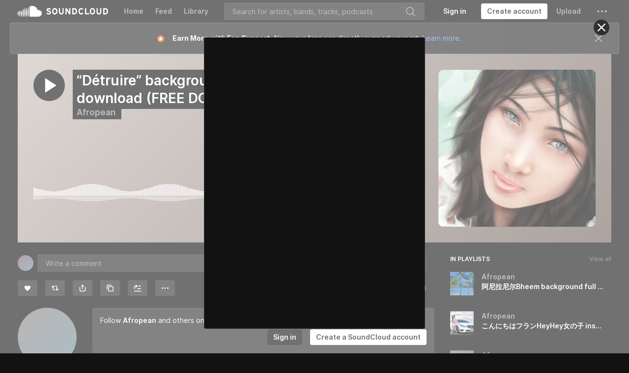

--- FILE ---
content_type: text/html; charset=utf-8
request_url: https://www.google.com/recaptcha/api2/aframe
body_size: 267
content:
<!DOCTYPE HTML><html><head><meta http-equiv="content-type" content="text/html; charset=UTF-8"></head><body><script nonce="1snQwFUFRmkAM04SnVbngQ">/** Anti-fraud and anti-abuse applications only. See google.com/recaptcha */ try{var clients={'sodar':'https://pagead2.googlesyndication.com/pagead/sodar?'};window.addEventListener("message",function(a){try{if(a.source===window.parent){var b=JSON.parse(a.data);var c=clients[b['id']];if(c){var d=document.createElement('img');d.src=c+b['params']+'&rc='+(localStorage.getItem("rc::a")?sessionStorage.getItem("rc::b"):"");window.document.body.appendChild(d);sessionStorage.setItem("rc::e",parseInt(sessionStorage.getItem("rc::e")||0)+1);localStorage.setItem("rc::h",'1762014175548');}}}catch(b){}});window.parent.postMessage("_grecaptcha_ready", "*");}catch(b){}</script></body></html>